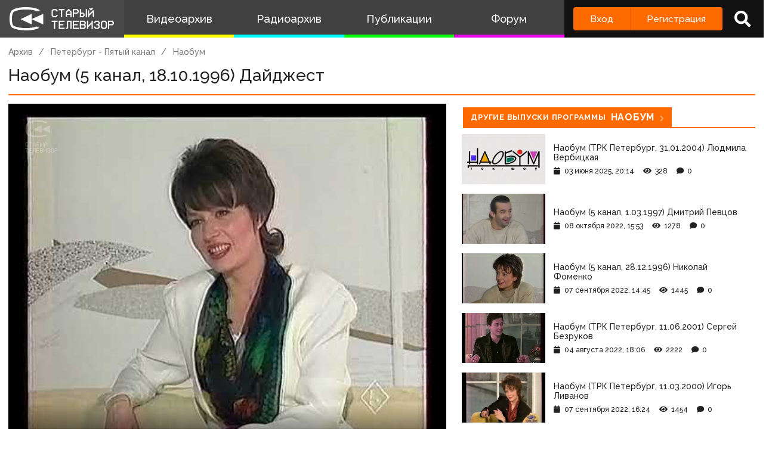

--- FILE ---
content_type: text/html; charset=utf-8
request_url: https://www.google.com/recaptcha/api2/anchor?ar=1&k=6LccwdUZAAAAANbvD4YOUIKQXR77BP8Zg5A-a9UT&co=aHR0cHM6Ly9zdGFyb2V0di5zdTo0NDM.&hl=en&v=N67nZn4AqZkNcbeMu4prBgzg&size=invisible&anchor-ms=20000&execute-ms=30000&cb=z9n47ykp8maf
body_size: 48727
content:
<!DOCTYPE HTML><html dir="ltr" lang="en"><head><meta http-equiv="Content-Type" content="text/html; charset=UTF-8">
<meta http-equiv="X-UA-Compatible" content="IE=edge">
<title>reCAPTCHA</title>
<style type="text/css">
/* cyrillic-ext */
@font-face {
  font-family: 'Roboto';
  font-style: normal;
  font-weight: 400;
  font-stretch: 100%;
  src: url(//fonts.gstatic.com/s/roboto/v48/KFO7CnqEu92Fr1ME7kSn66aGLdTylUAMa3GUBHMdazTgWw.woff2) format('woff2');
  unicode-range: U+0460-052F, U+1C80-1C8A, U+20B4, U+2DE0-2DFF, U+A640-A69F, U+FE2E-FE2F;
}
/* cyrillic */
@font-face {
  font-family: 'Roboto';
  font-style: normal;
  font-weight: 400;
  font-stretch: 100%;
  src: url(//fonts.gstatic.com/s/roboto/v48/KFO7CnqEu92Fr1ME7kSn66aGLdTylUAMa3iUBHMdazTgWw.woff2) format('woff2');
  unicode-range: U+0301, U+0400-045F, U+0490-0491, U+04B0-04B1, U+2116;
}
/* greek-ext */
@font-face {
  font-family: 'Roboto';
  font-style: normal;
  font-weight: 400;
  font-stretch: 100%;
  src: url(//fonts.gstatic.com/s/roboto/v48/KFO7CnqEu92Fr1ME7kSn66aGLdTylUAMa3CUBHMdazTgWw.woff2) format('woff2');
  unicode-range: U+1F00-1FFF;
}
/* greek */
@font-face {
  font-family: 'Roboto';
  font-style: normal;
  font-weight: 400;
  font-stretch: 100%;
  src: url(//fonts.gstatic.com/s/roboto/v48/KFO7CnqEu92Fr1ME7kSn66aGLdTylUAMa3-UBHMdazTgWw.woff2) format('woff2');
  unicode-range: U+0370-0377, U+037A-037F, U+0384-038A, U+038C, U+038E-03A1, U+03A3-03FF;
}
/* math */
@font-face {
  font-family: 'Roboto';
  font-style: normal;
  font-weight: 400;
  font-stretch: 100%;
  src: url(//fonts.gstatic.com/s/roboto/v48/KFO7CnqEu92Fr1ME7kSn66aGLdTylUAMawCUBHMdazTgWw.woff2) format('woff2');
  unicode-range: U+0302-0303, U+0305, U+0307-0308, U+0310, U+0312, U+0315, U+031A, U+0326-0327, U+032C, U+032F-0330, U+0332-0333, U+0338, U+033A, U+0346, U+034D, U+0391-03A1, U+03A3-03A9, U+03B1-03C9, U+03D1, U+03D5-03D6, U+03F0-03F1, U+03F4-03F5, U+2016-2017, U+2034-2038, U+203C, U+2040, U+2043, U+2047, U+2050, U+2057, U+205F, U+2070-2071, U+2074-208E, U+2090-209C, U+20D0-20DC, U+20E1, U+20E5-20EF, U+2100-2112, U+2114-2115, U+2117-2121, U+2123-214F, U+2190, U+2192, U+2194-21AE, U+21B0-21E5, U+21F1-21F2, U+21F4-2211, U+2213-2214, U+2216-22FF, U+2308-230B, U+2310, U+2319, U+231C-2321, U+2336-237A, U+237C, U+2395, U+239B-23B7, U+23D0, U+23DC-23E1, U+2474-2475, U+25AF, U+25B3, U+25B7, U+25BD, U+25C1, U+25CA, U+25CC, U+25FB, U+266D-266F, U+27C0-27FF, U+2900-2AFF, U+2B0E-2B11, U+2B30-2B4C, U+2BFE, U+3030, U+FF5B, U+FF5D, U+1D400-1D7FF, U+1EE00-1EEFF;
}
/* symbols */
@font-face {
  font-family: 'Roboto';
  font-style: normal;
  font-weight: 400;
  font-stretch: 100%;
  src: url(//fonts.gstatic.com/s/roboto/v48/KFO7CnqEu92Fr1ME7kSn66aGLdTylUAMaxKUBHMdazTgWw.woff2) format('woff2');
  unicode-range: U+0001-000C, U+000E-001F, U+007F-009F, U+20DD-20E0, U+20E2-20E4, U+2150-218F, U+2190, U+2192, U+2194-2199, U+21AF, U+21E6-21F0, U+21F3, U+2218-2219, U+2299, U+22C4-22C6, U+2300-243F, U+2440-244A, U+2460-24FF, U+25A0-27BF, U+2800-28FF, U+2921-2922, U+2981, U+29BF, U+29EB, U+2B00-2BFF, U+4DC0-4DFF, U+FFF9-FFFB, U+10140-1018E, U+10190-1019C, U+101A0, U+101D0-101FD, U+102E0-102FB, U+10E60-10E7E, U+1D2C0-1D2D3, U+1D2E0-1D37F, U+1F000-1F0FF, U+1F100-1F1AD, U+1F1E6-1F1FF, U+1F30D-1F30F, U+1F315, U+1F31C, U+1F31E, U+1F320-1F32C, U+1F336, U+1F378, U+1F37D, U+1F382, U+1F393-1F39F, U+1F3A7-1F3A8, U+1F3AC-1F3AF, U+1F3C2, U+1F3C4-1F3C6, U+1F3CA-1F3CE, U+1F3D4-1F3E0, U+1F3ED, U+1F3F1-1F3F3, U+1F3F5-1F3F7, U+1F408, U+1F415, U+1F41F, U+1F426, U+1F43F, U+1F441-1F442, U+1F444, U+1F446-1F449, U+1F44C-1F44E, U+1F453, U+1F46A, U+1F47D, U+1F4A3, U+1F4B0, U+1F4B3, U+1F4B9, U+1F4BB, U+1F4BF, U+1F4C8-1F4CB, U+1F4D6, U+1F4DA, U+1F4DF, U+1F4E3-1F4E6, U+1F4EA-1F4ED, U+1F4F7, U+1F4F9-1F4FB, U+1F4FD-1F4FE, U+1F503, U+1F507-1F50B, U+1F50D, U+1F512-1F513, U+1F53E-1F54A, U+1F54F-1F5FA, U+1F610, U+1F650-1F67F, U+1F687, U+1F68D, U+1F691, U+1F694, U+1F698, U+1F6AD, U+1F6B2, U+1F6B9-1F6BA, U+1F6BC, U+1F6C6-1F6CF, U+1F6D3-1F6D7, U+1F6E0-1F6EA, U+1F6F0-1F6F3, U+1F6F7-1F6FC, U+1F700-1F7FF, U+1F800-1F80B, U+1F810-1F847, U+1F850-1F859, U+1F860-1F887, U+1F890-1F8AD, U+1F8B0-1F8BB, U+1F8C0-1F8C1, U+1F900-1F90B, U+1F93B, U+1F946, U+1F984, U+1F996, U+1F9E9, U+1FA00-1FA6F, U+1FA70-1FA7C, U+1FA80-1FA89, U+1FA8F-1FAC6, U+1FACE-1FADC, U+1FADF-1FAE9, U+1FAF0-1FAF8, U+1FB00-1FBFF;
}
/* vietnamese */
@font-face {
  font-family: 'Roboto';
  font-style: normal;
  font-weight: 400;
  font-stretch: 100%;
  src: url(//fonts.gstatic.com/s/roboto/v48/KFO7CnqEu92Fr1ME7kSn66aGLdTylUAMa3OUBHMdazTgWw.woff2) format('woff2');
  unicode-range: U+0102-0103, U+0110-0111, U+0128-0129, U+0168-0169, U+01A0-01A1, U+01AF-01B0, U+0300-0301, U+0303-0304, U+0308-0309, U+0323, U+0329, U+1EA0-1EF9, U+20AB;
}
/* latin-ext */
@font-face {
  font-family: 'Roboto';
  font-style: normal;
  font-weight: 400;
  font-stretch: 100%;
  src: url(//fonts.gstatic.com/s/roboto/v48/KFO7CnqEu92Fr1ME7kSn66aGLdTylUAMa3KUBHMdazTgWw.woff2) format('woff2');
  unicode-range: U+0100-02BA, U+02BD-02C5, U+02C7-02CC, U+02CE-02D7, U+02DD-02FF, U+0304, U+0308, U+0329, U+1D00-1DBF, U+1E00-1E9F, U+1EF2-1EFF, U+2020, U+20A0-20AB, U+20AD-20C0, U+2113, U+2C60-2C7F, U+A720-A7FF;
}
/* latin */
@font-face {
  font-family: 'Roboto';
  font-style: normal;
  font-weight: 400;
  font-stretch: 100%;
  src: url(//fonts.gstatic.com/s/roboto/v48/KFO7CnqEu92Fr1ME7kSn66aGLdTylUAMa3yUBHMdazQ.woff2) format('woff2');
  unicode-range: U+0000-00FF, U+0131, U+0152-0153, U+02BB-02BC, U+02C6, U+02DA, U+02DC, U+0304, U+0308, U+0329, U+2000-206F, U+20AC, U+2122, U+2191, U+2193, U+2212, U+2215, U+FEFF, U+FFFD;
}
/* cyrillic-ext */
@font-face {
  font-family: 'Roboto';
  font-style: normal;
  font-weight: 500;
  font-stretch: 100%;
  src: url(//fonts.gstatic.com/s/roboto/v48/KFO7CnqEu92Fr1ME7kSn66aGLdTylUAMa3GUBHMdazTgWw.woff2) format('woff2');
  unicode-range: U+0460-052F, U+1C80-1C8A, U+20B4, U+2DE0-2DFF, U+A640-A69F, U+FE2E-FE2F;
}
/* cyrillic */
@font-face {
  font-family: 'Roboto';
  font-style: normal;
  font-weight: 500;
  font-stretch: 100%;
  src: url(//fonts.gstatic.com/s/roboto/v48/KFO7CnqEu92Fr1ME7kSn66aGLdTylUAMa3iUBHMdazTgWw.woff2) format('woff2');
  unicode-range: U+0301, U+0400-045F, U+0490-0491, U+04B0-04B1, U+2116;
}
/* greek-ext */
@font-face {
  font-family: 'Roboto';
  font-style: normal;
  font-weight: 500;
  font-stretch: 100%;
  src: url(//fonts.gstatic.com/s/roboto/v48/KFO7CnqEu92Fr1ME7kSn66aGLdTylUAMa3CUBHMdazTgWw.woff2) format('woff2');
  unicode-range: U+1F00-1FFF;
}
/* greek */
@font-face {
  font-family: 'Roboto';
  font-style: normal;
  font-weight: 500;
  font-stretch: 100%;
  src: url(//fonts.gstatic.com/s/roboto/v48/KFO7CnqEu92Fr1ME7kSn66aGLdTylUAMa3-UBHMdazTgWw.woff2) format('woff2');
  unicode-range: U+0370-0377, U+037A-037F, U+0384-038A, U+038C, U+038E-03A1, U+03A3-03FF;
}
/* math */
@font-face {
  font-family: 'Roboto';
  font-style: normal;
  font-weight: 500;
  font-stretch: 100%;
  src: url(//fonts.gstatic.com/s/roboto/v48/KFO7CnqEu92Fr1ME7kSn66aGLdTylUAMawCUBHMdazTgWw.woff2) format('woff2');
  unicode-range: U+0302-0303, U+0305, U+0307-0308, U+0310, U+0312, U+0315, U+031A, U+0326-0327, U+032C, U+032F-0330, U+0332-0333, U+0338, U+033A, U+0346, U+034D, U+0391-03A1, U+03A3-03A9, U+03B1-03C9, U+03D1, U+03D5-03D6, U+03F0-03F1, U+03F4-03F5, U+2016-2017, U+2034-2038, U+203C, U+2040, U+2043, U+2047, U+2050, U+2057, U+205F, U+2070-2071, U+2074-208E, U+2090-209C, U+20D0-20DC, U+20E1, U+20E5-20EF, U+2100-2112, U+2114-2115, U+2117-2121, U+2123-214F, U+2190, U+2192, U+2194-21AE, U+21B0-21E5, U+21F1-21F2, U+21F4-2211, U+2213-2214, U+2216-22FF, U+2308-230B, U+2310, U+2319, U+231C-2321, U+2336-237A, U+237C, U+2395, U+239B-23B7, U+23D0, U+23DC-23E1, U+2474-2475, U+25AF, U+25B3, U+25B7, U+25BD, U+25C1, U+25CA, U+25CC, U+25FB, U+266D-266F, U+27C0-27FF, U+2900-2AFF, U+2B0E-2B11, U+2B30-2B4C, U+2BFE, U+3030, U+FF5B, U+FF5D, U+1D400-1D7FF, U+1EE00-1EEFF;
}
/* symbols */
@font-face {
  font-family: 'Roboto';
  font-style: normal;
  font-weight: 500;
  font-stretch: 100%;
  src: url(//fonts.gstatic.com/s/roboto/v48/KFO7CnqEu92Fr1ME7kSn66aGLdTylUAMaxKUBHMdazTgWw.woff2) format('woff2');
  unicode-range: U+0001-000C, U+000E-001F, U+007F-009F, U+20DD-20E0, U+20E2-20E4, U+2150-218F, U+2190, U+2192, U+2194-2199, U+21AF, U+21E6-21F0, U+21F3, U+2218-2219, U+2299, U+22C4-22C6, U+2300-243F, U+2440-244A, U+2460-24FF, U+25A0-27BF, U+2800-28FF, U+2921-2922, U+2981, U+29BF, U+29EB, U+2B00-2BFF, U+4DC0-4DFF, U+FFF9-FFFB, U+10140-1018E, U+10190-1019C, U+101A0, U+101D0-101FD, U+102E0-102FB, U+10E60-10E7E, U+1D2C0-1D2D3, U+1D2E0-1D37F, U+1F000-1F0FF, U+1F100-1F1AD, U+1F1E6-1F1FF, U+1F30D-1F30F, U+1F315, U+1F31C, U+1F31E, U+1F320-1F32C, U+1F336, U+1F378, U+1F37D, U+1F382, U+1F393-1F39F, U+1F3A7-1F3A8, U+1F3AC-1F3AF, U+1F3C2, U+1F3C4-1F3C6, U+1F3CA-1F3CE, U+1F3D4-1F3E0, U+1F3ED, U+1F3F1-1F3F3, U+1F3F5-1F3F7, U+1F408, U+1F415, U+1F41F, U+1F426, U+1F43F, U+1F441-1F442, U+1F444, U+1F446-1F449, U+1F44C-1F44E, U+1F453, U+1F46A, U+1F47D, U+1F4A3, U+1F4B0, U+1F4B3, U+1F4B9, U+1F4BB, U+1F4BF, U+1F4C8-1F4CB, U+1F4D6, U+1F4DA, U+1F4DF, U+1F4E3-1F4E6, U+1F4EA-1F4ED, U+1F4F7, U+1F4F9-1F4FB, U+1F4FD-1F4FE, U+1F503, U+1F507-1F50B, U+1F50D, U+1F512-1F513, U+1F53E-1F54A, U+1F54F-1F5FA, U+1F610, U+1F650-1F67F, U+1F687, U+1F68D, U+1F691, U+1F694, U+1F698, U+1F6AD, U+1F6B2, U+1F6B9-1F6BA, U+1F6BC, U+1F6C6-1F6CF, U+1F6D3-1F6D7, U+1F6E0-1F6EA, U+1F6F0-1F6F3, U+1F6F7-1F6FC, U+1F700-1F7FF, U+1F800-1F80B, U+1F810-1F847, U+1F850-1F859, U+1F860-1F887, U+1F890-1F8AD, U+1F8B0-1F8BB, U+1F8C0-1F8C1, U+1F900-1F90B, U+1F93B, U+1F946, U+1F984, U+1F996, U+1F9E9, U+1FA00-1FA6F, U+1FA70-1FA7C, U+1FA80-1FA89, U+1FA8F-1FAC6, U+1FACE-1FADC, U+1FADF-1FAE9, U+1FAF0-1FAF8, U+1FB00-1FBFF;
}
/* vietnamese */
@font-face {
  font-family: 'Roboto';
  font-style: normal;
  font-weight: 500;
  font-stretch: 100%;
  src: url(//fonts.gstatic.com/s/roboto/v48/KFO7CnqEu92Fr1ME7kSn66aGLdTylUAMa3OUBHMdazTgWw.woff2) format('woff2');
  unicode-range: U+0102-0103, U+0110-0111, U+0128-0129, U+0168-0169, U+01A0-01A1, U+01AF-01B0, U+0300-0301, U+0303-0304, U+0308-0309, U+0323, U+0329, U+1EA0-1EF9, U+20AB;
}
/* latin-ext */
@font-face {
  font-family: 'Roboto';
  font-style: normal;
  font-weight: 500;
  font-stretch: 100%;
  src: url(//fonts.gstatic.com/s/roboto/v48/KFO7CnqEu92Fr1ME7kSn66aGLdTylUAMa3KUBHMdazTgWw.woff2) format('woff2');
  unicode-range: U+0100-02BA, U+02BD-02C5, U+02C7-02CC, U+02CE-02D7, U+02DD-02FF, U+0304, U+0308, U+0329, U+1D00-1DBF, U+1E00-1E9F, U+1EF2-1EFF, U+2020, U+20A0-20AB, U+20AD-20C0, U+2113, U+2C60-2C7F, U+A720-A7FF;
}
/* latin */
@font-face {
  font-family: 'Roboto';
  font-style: normal;
  font-weight: 500;
  font-stretch: 100%;
  src: url(//fonts.gstatic.com/s/roboto/v48/KFO7CnqEu92Fr1ME7kSn66aGLdTylUAMa3yUBHMdazQ.woff2) format('woff2');
  unicode-range: U+0000-00FF, U+0131, U+0152-0153, U+02BB-02BC, U+02C6, U+02DA, U+02DC, U+0304, U+0308, U+0329, U+2000-206F, U+20AC, U+2122, U+2191, U+2193, U+2212, U+2215, U+FEFF, U+FFFD;
}
/* cyrillic-ext */
@font-face {
  font-family: 'Roboto';
  font-style: normal;
  font-weight: 900;
  font-stretch: 100%;
  src: url(//fonts.gstatic.com/s/roboto/v48/KFO7CnqEu92Fr1ME7kSn66aGLdTylUAMa3GUBHMdazTgWw.woff2) format('woff2');
  unicode-range: U+0460-052F, U+1C80-1C8A, U+20B4, U+2DE0-2DFF, U+A640-A69F, U+FE2E-FE2F;
}
/* cyrillic */
@font-face {
  font-family: 'Roboto';
  font-style: normal;
  font-weight: 900;
  font-stretch: 100%;
  src: url(//fonts.gstatic.com/s/roboto/v48/KFO7CnqEu92Fr1ME7kSn66aGLdTylUAMa3iUBHMdazTgWw.woff2) format('woff2');
  unicode-range: U+0301, U+0400-045F, U+0490-0491, U+04B0-04B1, U+2116;
}
/* greek-ext */
@font-face {
  font-family: 'Roboto';
  font-style: normal;
  font-weight: 900;
  font-stretch: 100%;
  src: url(//fonts.gstatic.com/s/roboto/v48/KFO7CnqEu92Fr1ME7kSn66aGLdTylUAMa3CUBHMdazTgWw.woff2) format('woff2');
  unicode-range: U+1F00-1FFF;
}
/* greek */
@font-face {
  font-family: 'Roboto';
  font-style: normal;
  font-weight: 900;
  font-stretch: 100%;
  src: url(//fonts.gstatic.com/s/roboto/v48/KFO7CnqEu92Fr1ME7kSn66aGLdTylUAMa3-UBHMdazTgWw.woff2) format('woff2');
  unicode-range: U+0370-0377, U+037A-037F, U+0384-038A, U+038C, U+038E-03A1, U+03A3-03FF;
}
/* math */
@font-face {
  font-family: 'Roboto';
  font-style: normal;
  font-weight: 900;
  font-stretch: 100%;
  src: url(//fonts.gstatic.com/s/roboto/v48/KFO7CnqEu92Fr1ME7kSn66aGLdTylUAMawCUBHMdazTgWw.woff2) format('woff2');
  unicode-range: U+0302-0303, U+0305, U+0307-0308, U+0310, U+0312, U+0315, U+031A, U+0326-0327, U+032C, U+032F-0330, U+0332-0333, U+0338, U+033A, U+0346, U+034D, U+0391-03A1, U+03A3-03A9, U+03B1-03C9, U+03D1, U+03D5-03D6, U+03F0-03F1, U+03F4-03F5, U+2016-2017, U+2034-2038, U+203C, U+2040, U+2043, U+2047, U+2050, U+2057, U+205F, U+2070-2071, U+2074-208E, U+2090-209C, U+20D0-20DC, U+20E1, U+20E5-20EF, U+2100-2112, U+2114-2115, U+2117-2121, U+2123-214F, U+2190, U+2192, U+2194-21AE, U+21B0-21E5, U+21F1-21F2, U+21F4-2211, U+2213-2214, U+2216-22FF, U+2308-230B, U+2310, U+2319, U+231C-2321, U+2336-237A, U+237C, U+2395, U+239B-23B7, U+23D0, U+23DC-23E1, U+2474-2475, U+25AF, U+25B3, U+25B7, U+25BD, U+25C1, U+25CA, U+25CC, U+25FB, U+266D-266F, U+27C0-27FF, U+2900-2AFF, U+2B0E-2B11, U+2B30-2B4C, U+2BFE, U+3030, U+FF5B, U+FF5D, U+1D400-1D7FF, U+1EE00-1EEFF;
}
/* symbols */
@font-face {
  font-family: 'Roboto';
  font-style: normal;
  font-weight: 900;
  font-stretch: 100%;
  src: url(//fonts.gstatic.com/s/roboto/v48/KFO7CnqEu92Fr1ME7kSn66aGLdTylUAMaxKUBHMdazTgWw.woff2) format('woff2');
  unicode-range: U+0001-000C, U+000E-001F, U+007F-009F, U+20DD-20E0, U+20E2-20E4, U+2150-218F, U+2190, U+2192, U+2194-2199, U+21AF, U+21E6-21F0, U+21F3, U+2218-2219, U+2299, U+22C4-22C6, U+2300-243F, U+2440-244A, U+2460-24FF, U+25A0-27BF, U+2800-28FF, U+2921-2922, U+2981, U+29BF, U+29EB, U+2B00-2BFF, U+4DC0-4DFF, U+FFF9-FFFB, U+10140-1018E, U+10190-1019C, U+101A0, U+101D0-101FD, U+102E0-102FB, U+10E60-10E7E, U+1D2C0-1D2D3, U+1D2E0-1D37F, U+1F000-1F0FF, U+1F100-1F1AD, U+1F1E6-1F1FF, U+1F30D-1F30F, U+1F315, U+1F31C, U+1F31E, U+1F320-1F32C, U+1F336, U+1F378, U+1F37D, U+1F382, U+1F393-1F39F, U+1F3A7-1F3A8, U+1F3AC-1F3AF, U+1F3C2, U+1F3C4-1F3C6, U+1F3CA-1F3CE, U+1F3D4-1F3E0, U+1F3ED, U+1F3F1-1F3F3, U+1F3F5-1F3F7, U+1F408, U+1F415, U+1F41F, U+1F426, U+1F43F, U+1F441-1F442, U+1F444, U+1F446-1F449, U+1F44C-1F44E, U+1F453, U+1F46A, U+1F47D, U+1F4A3, U+1F4B0, U+1F4B3, U+1F4B9, U+1F4BB, U+1F4BF, U+1F4C8-1F4CB, U+1F4D6, U+1F4DA, U+1F4DF, U+1F4E3-1F4E6, U+1F4EA-1F4ED, U+1F4F7, U+1F4F9-1F4FB, U+1F4FD-1F4FE, U+1F503, U+1F507-1F50B, U+1F50D, U+1F512-1F513, U+1F53E-1F54A, U+1F54F-1F5FA, U+1F610, U+1F650-1F67F, U+1F687, U+1F68D, U+1F691, U+1F694, U+1F698, U+1F6AD, U+1F6B2, U+1F6B9-1F6BA, U+1F6BC, U+1F6C6-1F6CF, U+1F6D3-1F6D7, U+1F6E0-1F6EA, U+1F6F0-1F6F3, U+1F6F7-1F6FC, U+1F700-1F7FF, U+1F800-1F80B, U+1F810-1F847, U+1F850-1F859, U+1F860-1F887, U+1F890-1F8AD, U+1F8B0-1F8BB, U+1F8C0-1F8C1, U+1F900-1F90B, U+1F93B, U+1F946, U+1F984, U+1F996, U+1F9E9, U+1FA00-1FA6F, U+1FA70-1FA7C, U+1FA80-1FA89, U+1FA8F-1FAC6, U+1FACE-1FADC, U+1FADF-1FAE9, U+1FAF0-1FAF8, U+1FB00-1FBFF;
}
/* vietnamese */
@font-face {
  font-family: 'Roboto';
  font-style: normal;
  font-weight: 900;
  font-stretch: 100%;
  src: url(//fonts.gstatic.com/s/roboto/v48/KFO7CnqEu92Fr1ME7kSn66aGLdTylUAMa3OUBHMdazTgWw.woff2) format('woff2');
  unicode-range: U+0102-0103, U+0110-0111, U+0128-0129, U+0168-0169, U+01A0-01A1, U+01AF-01B0, U+0300-0301, U+0303-0304, U+0308-0309, U+0323, U+0329, U+1EA0-1EF9, U+20AB;
}
/* latin-ext */
@font-face {
  font-family: 'Roboto';
  font-style: normal;
  font-weight: 900;
  font-stretch: 100%;
  src: url(//fonts.gstatic.com/s/roboto/v48/KFO7CnqEu92Fr1ME7kSn66aGLdTylUAMa3KUBHMdazTgWw.woff2) format('woff2');
  unicode-range: U+0100-02BA, U+02BD-02C5, U+02C7-02CC, U+02CE-02D7, U+02DD-02FF, U+0304, U+0308, U+0329, U+1D00-1DBF, U+1E00-1E9F, U+1EF2-1EFF, U+2020, U+20A0-20AB, U+20AD-20C0, U+2113, U+2C60-2C7F, U+A720-A7FF;
}
/* latin */
@font-face {
  font-family: 'Roboto';
  font-style: normal;
  font-weight: 900;
  font-stretch: 100%;
  src: url(//fonts.gstatic.com/s/roboto/v48/KFO7CnqEu92Fr1ME7kSn66aGLdTylUAMa3yUBHMdazQ.woff2) format('woff2');
  unicode-range: U+0000-00FF, U+0131, U+0152-0153, U+02BB-02BC, U+02C6, U+02DA, U+02DC, U+0304, U+0308, U+0329, U+2000-206F, U+20AC, U+2122, U+2191, U+2193, U+2212, U+2215, U+FEFF, U+FFFD;
}

</style>
<link rel="stylesheet" type="text/css" href="https://www.gstatic.com/recaptcha/releases/N67nZn4AqZkNcbeMu4prBgzg/styles__ltr.css">
<script nonce="v-EG-WuJQGh3NZenml192w" type="text/javascript">window['__recaptcha_api'] = 'https://www.google.com/recaptcha/api2/';</script>
<script type="text/javascript" src="https://www.gstatic.com/recaptcha/releases/N67nZn4AqZkNcbeMu4prBgzg/recaptcha__en.js" nonce="v-EG-WuJQGh3NZenml192w">
      
    </script></head>
<body><div id="rc-anchor-alert" class="rc-anchor-alert"></div>
<input type="hidden" id="recaptcha-token" value="[base64]">
<script type="text/javascript" nonce="v-EG-WuJQGh3NZenml192w">
      recaptcha.anchor.Main.init("[\x22ainput\x22,[\x22bgdata\x22,\x22\x22,\[base64]/[base64]/[base64]/[base64]/[base64]/[base64]/KGcoTywyNTMsTy5PKSxVRyhPLEMpKTpnKE8sMjUzLEMpLE8pKSxsKSksTykpfSxieT1mdW5jdGlvbihDLE8sdSxsKXtmb3IobD0odT1SKEMpLDApO08+MDtPLS0pbD1sPDw4fFooQyk7ZyhDLHUsbCl9LFVHPWZ1bmN0aW9uKEMsTyl7Qy5pLmxlbmd0aD4xMDQ/[base64]/[base64]/[base64]/[base64]/[base64]/[base64]/[base64]\\u003d\x22,\[base64]\x22,\[base64]/[base64]/Cq8OBFHwOw580UwRkQsKuworCqFRzDcOow6jCvMK9wo/DpgXCh8Olw4HDhMO2bcOywpXDgMOXKsKOwr7Dr8Ojw5A5R8Oxwrwnw5TCkDxkwqAcw4sZwqQhSAHCiSNbw4kqcMOPUMO7Y8KFw4tkDcKMbcKRw5rCg8ONb8Kdw6XCvSopfhzCgmnDiz/CnsKFwpFowrk2wpEYA8KpwqJpw6JTHXXCscOgwrPCnsOawofDm8OnwoHDmWTCssKrw5Vcw5Qkw67DmGzClynCgBwkdcO2w4Zpw7DDminDmXLCkQ0rNUzDslTDs3Qvw7kaVXjCnMOrw7/DkMO/wqVjOsOKNcOkHMO3Q8Kzwqw4w4A9BcO/w5oLwonDsGIcG8OpQsOoPcKBEhPCo8KiKRHClsKTwp7CoVDCtG0gZ8O+worClQImbAx9wozCq8Ocwo02w5USwpPCjiA4w6/DjcOowqYxIGnDhsKII1N9GUTDu8KRw7oow7N5G8KgS2jCpkwmQ8KCw7zDj0dwPl0Ew5fCvg12wrg8wpjCkUjDikVrH8K6SlbCicKBwqk/WyHDpjfClhpUwrHDmMKUacOHw495w7rCisKiCWogFMONw7bCusKDRcOLZx/Dh1U1XsK6w5/Cng1rw64iwrE6R0PDtsOiRB3DnGRiecOjw5IeZnLCtUnDiMKIw4nDlh3CvcKGw5pGwoLDlhZhIkgJNW1Ew4Mzw5DClADCmz/Dp1Bow4liNmIxAQbDlcO+JsOsw64zHxhaWT/[base64]/DrjHCssKLw5QbL8O3HcKgw77DpsK5YmAhw7LDl8OQJE4MV8KHXSXDmAo8w6/Di2d0WsOuwqN/OTLDplRJw6rDj8Kbwog8w6x8wpjDi8OIwpZUJWDCnidNwoNBw4/[base64]/HsK5w4/DnjzDtcKlwpLCiMOEXcKhw5PCocOBw67Dr0kTHcKvaMOHDhkyTcOjWizDjD3DhcKPe8KsRsK/wp7CscKiPgjCrsKgw7TCuzpfw7/ClXU/UsO4YSVnwrHDmhDDmcKKw57CucOow4oCLMOjwpPCs8KyRMO+w79jwrXDicKXwoXDgMKfHgYwwptufCnDp17CsVbDlj/DtmLDjMOeXT0mw7vCqS/Drl0sNDvCq8O7CcOFwpLCt8K1EMOTw6rDgcOpwogQaUFjF0EYUlwpwoLCicKHw6/DlEZxBwoqw5PCgTw0C8OQXER5G8OHJkkUSS7CgcK9w7YBKn7Du2bDgmbCicOTX8O2w4YUZcKaw57DuXvCgEHCuCDDucKZD0VgwqxmwoTCsnrDkxM9w7d3dwIDc8K8PsOKw73CncOdUXDDvMKUUcOwwrQGb8KJw5IXw5XDuDE4b8KmUyRGZMOSwoNJw4LCqB/CvWorEXzDmcKVwo0kwqjCoGLCp8KBwpZ2w5h2DCLCiCJGwrTCgsKsOMKXw4hqw6N6fMOUWX4Gw5vCtTjDkcOhwpglbEoDaGXCkVzCjAA6wp/Dqx/[base64]/CiSXCmS14w53ChMKMPMKQalVhwo1Dw77CgBkwNT1ZKHdgwp7CmcOTPsOUwrbDjsOfaid6KxtoSyDCpDbCn8OmWXfClMOhKsKDY8Ocw60rw5E/worCoWdiFMOHwrZ0UcOew5DChMOJHMOhGzjCmMKmNSbCocOnBsOyw67DjkvCgMOawoXClEPCoQjDtFHDo2oLw7AOwoVnacOhwpALdDZ8wpvDsCTDhsOxRcKdQ23DqcKlw5/CgEs7wqQnZcO7w5Mdw7xXc8KxYMO5w4hIIHVZPsOhw4MYRMKmwobDv8OvVsK8FcOWwrzCi2g2EQcUwpVfeAXChQzCoTAIwqjDs2psVMOlw7LDgMOxwpFZw5rCmGBbVsKtDcKYw6Zow6HDvMOQwrzDosOlwr3CucKUMTfCkD9pZ8KSGFFYXsOQPMK4wp/DhMOwTzHCnVjDpijCpDliwo1yw7ETFcOJwrHCsV0HOFQ6w4AmYhdAwpfCpR9ow7IEw4FcwpBPKcO8TVk3w4/[base64]/w5UQZBkIwpXCuEvCpQbDmcKTRCPDj0VywroEHcOqwrIfw70bRsK5N8K4El0EJD0Nw4E6w53Dtx/DgAM0w6TCmcOpdgA6ZcOjwpHCp2AIw4AzVcOtw7fCuMKXwofCsUTDkExLZWI5WcKKMsKjYcOOK8Kbwq54w6VYw7kIUcKfw41SeMO1d3ZJTsOxwok2w5vCmhIDXCBPw7xqwrbCsjxXwp/DuMKEUywHIsK1EU3CjS/Ci8KUcMOCNk/DtkHCusKSGsKRwoFRwojCjsKjKWjCn8O2VURRwr4vHR7DrQvDkTbDmHfCiUVTw6g4w6lcw7Fjw4xhwoPCt8O+cMOjT8Kmw5rDmsOUwqR7OcO6Tz3DisKxw5jClcOUwqcoKDXDnFDCkcK8LDsRwpjDnsKXEhvDjH/DqS1rw43Cj8OwajhiTwURwoknw6rCiBgEw7Z+TsOIwpAkw61Mw5DCr1ERwrtewofCmUFxOcO+AsOPLk7Ds05hUsOvwoFxwr/CrhdZw4NMwoJqBcOqw49gw5TDpMOBwpllR2zClA/CscOAaUzCq8OMHV3CicKgwrsAdGkjPFh/w546XsKgHEx3Fng5O8OAKMK0w4wAbj7CnWUYw4h9wolfw6vCrGTCk8OkdH4/CsKaKHhIJ2bDv1VxAcKUw7YJRcKyRXHCpQkOFQnDk8Obw4zCnsKSw47DozLDlsKNJH7ClcOIw4jDjMKVw4N3Lloew6ZAIMKewptgw6k1L8KhLivDucOhw5HDjsORwqrDnBMgw7kjOcOBw4rDoC/Di8OKLMOtw6dtw4IjwpJ7wo0CYHrDv2A9w6sVTcO/w4ZFHMK+VMOELG5kw5/DrhXCsFLCnArDlGLCi2fDn18pcH/Cq33DlWVdY8OdwoI1wqh5w5gxwo0Qw7pjecOzEx/[base64]/[base64]/wrQqw5UBJxNuw6RjwrHCpMKAJEBmNW/[base64]/w7HCnMOsChgFIcOULSHDnm3DogdgwqbCn8KMwrDDqBzDtcK5KyHDo8KEwoHCrMOJMy7CoATDgEsEwqbDh8OhDcKJW8K1w4ZRwojDoMOAwqEIwqDCiMKAw7jChw3DvEoLZMOawqsrC1rCpcK6w4/CoMOKwqLCmHHCqsO5w7rCoBLDucKYw43CvcO5w4N7CxtlAMOpwpgXwr5UIMOyBR86f8KCHWTDs8KLM8OLw6rChCHCjjdTakl/[base64]/DtcKELEUtS8K2bS5cwobCh8O/e2BVw4B1E3knw4U9WArDnMKNw6IuK8KZwoXClsOCFFXChcOqw4HCsQzDrsOHwocewo8TIlXDjMK7OsOjWjXCqMKJAmPCjMONwol5SBA1w6smDXh0c8K7wqp8woHDr8Ohw7trDjrCpmEmwqh8w40Ew6Fcw64bw6/CjMO0w4Imf8KQUQ7DrMKqwoZEwpjDnzbDrMO4w7koG1RPw6vDtcKNw54bTioNw6/DiyPDo8ODcMKewrnCtgJfw5R7w74Yw7jCucK4w7sBNA/DoCPDjiDCm8KTT8K5wr0Xw67Dg8OUN1vCpG3CnGXCol/Cv8OBBsOidMKkblHDvsO9w5TCh8OTcMK5w7vDucOscMKSHsKmecOpw4tXF8OqQcOvwqrCqcOCw6Q/wqtLwrgjw5wEwq3DgMKsw77CsMK/eA0uNANvcmIvwpocwrjDlcKww63CumbCs8OqUTcnwotAL0gHw7NRT2vCpjLCqQI1wpF/w65Uwpdtw6U0wqDDkjprcMO2w6jCoHo8wrDCs0rDu8KrU8KCwo3DgsKdwqPDusO/w4/[base64]/[base64]/CpCjDksOuKkTCgkE/DMKcKcKdPFHCuB/CtWfDmWhzcMK5wpHDtRpsFGUXekd7UEEzw405ICPDnwLDn8Kfwq7CgkwdMEfDozJ/OVfDjcK4w64ZdMOSTnYFw6FCSmsiw57CkMOLwr/[base64]/[base64]/Ds2wMQcKqN8KDUEHCk0TDrAfDp0ROTlHCsDU6w5XDj0bCilk3ZMK6w4XDn8OLw4HCojQhIMOLFh43w4Vow5HDnynCmsKvw7c1w7LCjcOJUsO9U8KMFMKnbsOMw4gWX8OtBGkiVMOIw6zCvsORwpDCjcKww5/CjMO0CWdFf3/DkMOySl1vTUEJHxh0w67CgMKzQDLCjcOJFnnCukQXwrZBw5rDtsKLw71VWsORwpcpAT/DjMKOwpRvGTjDkFpww7rClcO7wrfCuS/DjFrDgMKFwrIRw5InRDprw6vDuivCssKwwoBuw4nCuMOqbMO2wq5Ww7luw6fDqHnDtsOjDlbDtMKPw5LDmcOEcsKow4dMw6kiY2dgFj9UQHjCkEwgwoY4w7jDpsKew63DlcOvBsOowr0sa8K/XcKgw5nCv2QPPwnCo2PDvnTDksKgwovDm8Okwo0gw4cMZALDsQ7CuHfCmRPDv8Oyw4hzDsKwwqVLT8K0HcK2KsOcw4HCvMKYw51/woRRw5TDqxMow4YHwrjDjyFQXcO3QsO9w6HDlsOJQCVkwq/[base64]/DuhHCjUNxworDhkPDqyvDj8K4KG/[base64]/Dkw7Cs3wSwqzDk28Pw4/Dk3vCk8OGwqQ4XCcGNsKND3zDv8KUwqg9dw3Cpm8lw4LDksO/asO9IArDngwQw6IwwqMIF8OJD8O8w57ClMOOwrt8JiBeLFHDjAfDgxjDq8O4w5AgT8K5w5rCr3c2HkbDvlnCm8Kfw53DumM/[base64]/bMOZMV/Ds8KqDsK8E0fCgcKLwodVwrkFOMKBwqrCiBIqw73Dr8OScR3CqQEfw6xNw7HDnsOUw5kywqHCk1ASw4Ngw4cTT3nChsO/DcOjOcO0LsKCc8KwKD1ObgxyVHXCuMOEw77CtDl+wqNuwq3DnsO0cMKZwq/ChSgSw6RUCWTDjCLDgiQEw7IhKyXDrCtLwrhJw6RwOsKgZjp0w4MqIsOcMls7w5xvw67CnmA/w5Jxw75Fw6nDjT1SJQxAYMKvRsKkMcKzRUcmccOEwqrCmMOTw5hnFcKYesK5w43DqsKuDMOmw43DjVlaGMKUcUA3VsKXwqUpOEjDv8O3wrl8FTMTwpVNMsKDwrYSOMOvwqPCriEkPVcNwpMLwpIQNVA/QcOuX8KdPwvDm8OlwqfClmxdKMK+UHo0wpnDl8KwMMKqQcKKwp5pwqPCtxEYwpg4d2XDrEoow74DFkzCiMO5VBB/W1vDsMOQaQHCgH/DgUF0exAPw7nDm3DDgGwNwpzDmxETwoglwrwoKMOFw7BEVGfDicKNw61+KhwZdsOtw7HDmkoJPBfDvzzCisOswopbw7/[base64]/Dt8KDNUTCvMO2w7TCgDN7wrV3wpTDjynCvMOTOMKbwpfCgMKawprCjCbDvcOHwqc1Kg7DkcKGw4PDjQpXw45jPhjClWNyN8OFw67DiQB5w6xoeknDl8KgLmRibCcNw7nCm8KyaGbDmnJfwr8Nw6rCs8OAQsKQHsKFw6FJwrRROcKjwr/[base64]/Ctzl+w403w4ZFY2bCucOvwrrDscOQUMOeLiDCksOMQj0Ow4UMbjDDig3CsXIOHsOGUEfDoH7CncKSwp/CtsKediwfwqzDrsK4wrgqwr0Rw6fDgEvCmsO5w7A6w65Nw5c3wpN4G8OsSG/DuMOjw7DDlcOLNMKfw5DDmWlIXMOObG3Dh1BoRcKpfMO8w550bWpJwq8GwoLCt8OKRnzDlMK+b8OlJMOow4vChWhfasKzwqhGDXTDrhfCmjbCo8KLwrgJIUrDo8O9wrTDsAVnRMOww4/Di8KVemXDq8OfwpA6CzFkw6oPw6PDpcOhMsOuw7zCh8Kxw5EywrZEwrcow6/DnMKkacOGMXjDkcOwGRYvPS3CtiZVMDzDscKfFcOxwpwIw7lNw75Lw5fCk8K/wqhLw7HChsKYwo9WwrTDu8KFwrYoO8OJMMOkd8OVMUl3F0XCqcOtMsKaw6zDocKsw4jDs0ocwrbCn3c6DVnCuFfDmwjCoMOifDLCjsKNMSE+w7zCtsKGw4JtTsKow5wzw6Igwr8pGwhfd8KwwphQwoPDgH/Dk8KXJSzChS7DncKxwrVnRmhFHwrDoMOzKMKfQcK4UMOfw5IYwqXCs8OxIsOJwodJMMOVBFzDoxViwp7CmMOxw4kXw5jCi8Krwpc6JsKlXcK2TsKJV8O0CCDDsilrw5tMwoPDpCFDwrfCn8OjwoLDphszTcO4w4RFdUctw4xYw6JLPMKcasKGw4/[base64]/Dp8OqHMOXLGlPwqjCq8OaGsKjwrgVP8K1G0LCjsOew7XCiW/[base64]/[base64]/[base64]/Cs13DnsOXE8O5ST7CgDTCpjnCqsK+OXTDkSAtw54mERlcC8OxwrhvWMKVwqLCjk/CilvDi8KHw4bCoitfw53DjThZDsKCwpDDrC7Dnisuwp/DjAI9wrLDgsKKWcO0McKyw4XCo3ZBWxLCu3ZjwrJGRSPCok0gwrXCq8O/eWEKw51dwrR5w7wkw5EJNcOMcMKUwqtmwoFVR1DDslYMBcObwoHCnjNYwpgVwq3DsMO/HsKpM8KkHgYiwpohwqjCrcOzcMOJPFAoP8OGMWbDum/DkjzDsMOqUMKHw6EjMcKLw5nCkWJDwr3CuMO1NcKmw4/DolbDulpnw70Uw5gvw6B9wok5wqJDYsKeFcKYw6fDn8K6E8O0GBfDviUNAsOzwoPDuMOSw65MbMKdOsKGwrbDrcOlV0Rcw7bCuQbDnMODAMOEwpHCuTjCmh1MT8OIPSNfPcOrw6NjwqAawqrCkcOWKHhTw47DmyHDmMKtLSE4w53DrQzClcO+wq/[base64]/DrX1TwovChsOaVTkgFQnDkcKVMEtYaMK7Ih3CjMKeFSYMwrhlwpnCmcOZamnCvDbDp8KwwoHCrsKaJzDCr1vCtmHCssKpRXTCiSghGUvCrxA4wpTCu8OrfjvDnRAew6vCt8Ofw6XCt8KRRVITWicQWsKKw7l1ZMKpOWsiw6Qhw6/DlhDDtMOwwqpZY3wdwptmw4pZw5/[base64]/CnXsyw5Y6X8K/VcOpYmrDlXlxw7B4LVXDqiDCo8O2wqzCjmoqRyDDvmtFOsOdw61AOWI7ck1uFVNZNS/Cn3PCiMKtAALDjw/DmRXCoxzDizTDgyDCpxXDk8O2KMKcGE/Dr8OHQ1MFOxpecT7Cmn86dDZMdcKgw5vDpcKLSMKQf8OTFsKlJD0ndFlDw6bCocOvFkRsw7/DvXvChMK9woDCsl7Do3ETw6IawoRhF8Oyw4XDmScBwrLDslzCncKOGMOmw5sbNsKKDi54MsK6w6hIw6XDgB3DssKfw4fDg8K3woAbw4vCvFLDqcK2FcKyw4zCg8O6wrHCgE3Ckn9JchLCtwoPw6AJw6/CvArDkMK4wojDhzoFa8Kgw5TDi8KxLcO5wqIRwo/DtcONwq/[base64]/CmwrCrUfClkjDs0PDliTClxdxRRHCn8KpR8OZwo/Cg8OGYyYAwo7DtsOUwrB1ehUdFMKmwqVgc8Kiw55Ew4vChsKDN3kDwrbCmCYfw6bDnwNEwq8Nwod/Rn3Dr8Olw6vCq8KXcSfCp0HDpMKrZsOrw4RfBkrDh03Cvm1eHsOrw5ktYcKjDiLCp3TDsR9ww5RNFhLDjsKKwo86wr/[base64]/dMKdXU02dMKbwpHCtD5WP8KGVMOfFcK7DR3DsHPDt8KAwpvCm8KawoXDs8OZY8K3wrklYMKgw7FnwpvCiSAfw5FJwq/[base64]/DisKAw4luAlhiOMKpMi12woJfwoMpUXXDl8O9R8OXwpZvw418wpY5w5pWwqF0w6/CvQ7Dj1UCH8OfDSA2YcOUNMOhEBTDlTAXDExVIiQYCMKvw49xw5Acwr3ChsO8L8O5EMOxw4HDmMOqc1fDhsKCw6XDiiAZwo5yw5LCmMK9MMOyBcOaPy1Vwqt3CcOaK2gFwpzDkgbDk35nwqd7BATDk8OdGUV4HjfDn8OGwr8DGsKGw53CpMOuw57Dqz8iXm/CvMKkwqPDt3IKwqHDg8OrwrQHwqTDgsK/wpfCi8KUaDd0wpLChEDDnnp4wqDDg8K7wpg/IcOCw7kPJcKIwqZfA8KjwqbCg8KUWsOCHMKGw4/Ci2nDocK9w5B0V8ONO8OsXsKZw7jDvsOxB8OaMC3CpCQKw4Zzw4TDocOTG8OuMcOzGMOrTHkGA1DChBjCuMOGIiAQwrQNwoLDpRB2LSPDrQMyXcKYHMOdw67DjMO3wr/Ckg3Ct1TDnGtKw6TCiXTCnsOywq3CgSDDm8Omw4Row4dtwr4ww5QHai3Dth7CpnE5w6zDmCYYKsKfwqBlwoM6O8K/[base64]/w53DkcOOKl8GeSUqXxbDjsKjwpbCpxUrw7E+F0lADGMhwrVnenQQE3sSMnHCghJTw5fDsHPDusKfw6nDvyFbChYjwo7DjibDucKqw5Mew49TwqrCjMKow4IZR1/CuMK3wpcAwqxowqrCg8KLw7rDmUlnbD9qw6oFSFU7CnDDrsK4w7EsFFVjVXILwqXCuk/Dr2/DuDHCuSLDo8KuHhgLw6zDqAgHw6TChcOsUWjDp8ONK8K3wowtGcKpwrFYJz7Dj3HDl17Du0dZwpZhw5INZMKFw785wpFZETtZw4rCqS/DoAEww6xHRzfCg8OPQS0HwrUdW8OJV8OrwqPDqMKNVWhOwrkBwoEICcO/w4wTOsKdw65SZsKhwplAe8Omw50/GcKGF8OdCMKBMcOIa8OOOizCtsKcw5JTwqXDojXDlz/[base64]/CkQZgeFYeAVTCkMKrwp82w5hwwpJmb8KbA8O1wpPCvRXDj1k+w7NXDn7DgcKTwqVuXWhSIcKhwrsXXcOZYkNNw4cZwp9ZNCXCosOlw5HCtMOCHVxbw7LDocOZwpbDhi7DjELDmV3Ch8ORw7Zqw6oWw5XDny/DnRAHw610Yz7CksOoJDjDk8O2AQXCqsKXScKwCjrDiMKCw4fCnG8ZJcOfw4jCgRtqw4FhwqrCkypkw4pvU3hlLsO8wr1Dw5Emw5VrER1zw4EowpZgUX8VJcOUwrDDnFlOw4FYRBUcZyvDrMKywrMOZMOdL8OyLsORPsKRwq/ClRcrw7zCt8KuGcK1w4RMDMOHcRt/Dkl7wrdQwqZ8EMOnJ37Dkz0FesODwrTCisKWwrkyKTzDtcOJU0JtIcKMwqrCkMKKwpnDi8Oawo3CosOZwr/CtA1mScKKwr8NVxoVw7zDvgjDgMOJw7fDucK4eMOwwpTDr8KNwqPCklpUwqYpdsKNwq54wrBww5fDs8OmSlTCo1TCuwx7wp1NP8O3wpPCpsKYUcO+wpfCssKAw7RpPgTDlsKawr/DssOSWXfDjXFXwrDDjgMjw5PCiF/Cn3N/JH9+X8OSHQdkXlfDrGDCssKnwoPCisObE0DCm1LCpRg2TAzCosOow6tzw710wpxTwpJSQBnCsnjDvMOCd8KKI8KVSTknwpXCjm8Jw6XCiH7CvMOfZcOgfiHCoMOZwrXDuMKgw78jw6vCsMOiwpHCtV5hwpMyFW7DkcOTw6DDrMKYUysEPAcywpo8RsKvw4lMLcOxwo/[base64]/[base64]/[base64]/Dq3sNw6rCvMOHDcK8w7XCkcOMSXV6w53CjiZSwp/Cj8K3YXgWScOefgbDpcO4wrXDkwV8EMKeE2TDm8KQcgp9cMKlf1NuwrHDu2k5woUwdUjDi8Kvwo3DvMOCw4bDnMOjcsOywpHCuMKPbMKPw77DtcKGwqTDoUdJZ8OGwo/[base64]/[base64]/CujzCsMOOwqIvw7vDrXPDvlhhGxQ4GhTCk8Ktwp0HC8ORwqNNwognwpkCbcKbw5/CmcOPQGNwPsOowo1Owo7CoCVHb8OGRGTCmcOdHcKERMO1w6dnw49KRMO7PcK6HcOQw7LDrcKNw5XDhMOAJi7DncOiw599w5zDh3wAw6Zqwo3CvkI+wp3Dunw9wqTCrsKKNy55AMOrw5AzMwzCswrDr8OYwp5gw4rCuHrCscKKwpoFUT8lwqFew6jCpcK/dsK2wqrDicOhw4Eqw77Dn8OBwrMldMKGwr4Ew6XCsS8xSBk4w5nDqGgEw5PDkMKiMsKXw413UcO5L8OFwpY1w6HDvsOiwrXDmkPDiAXDqBnDvQ7CgMOnakjDtMOfwoFvZUjDozHCn2DDoDTDjRgawqTCvsK5L38aw4sCw7nDlMORwr84A8KFe8KUw4AUwqt6VsKcw4/CiMO0w7hlQsOyZzrCgjXCicK2VUjCtBwZA8KRwq80w5DCmMKrGC/CugE1IMKwBMKRISIiw5wDEMKPOcOnb8O9w71pwoBfVcOMwo4teA54wqdlTMKkwqpjw4hKwr3CgWhpCcOKwqwMw6JPw7zCtsOVwrfCgcO4T8ODRF8Sw4pjb8OewonCshbCqMKcwobCq8KTXx7DvjLCj8KEY8KUC3sYN0I5w4zDqMKGw6ULwqU/w6tWw75gPnhxFHAmw7fCoDZJLsOVw73CvsKWWHjCtcKCZxUywq5xBMOvwrLDt8Kkw7x3CUMBwq5yJsKEATrCn8KZwoU2wo3DocOFBsOnN8OPLcKKMMKuw73Dv8KnwqPDgzbCucOGTMOHw6QzAGjDtR/CscOyw6bCicOZw5/[base64]/wqo8HxQWw5kFwrHDs8Kuwr42XyfDhyXDt8Kaw6FIwrVfwpfCqw1NGcORWQlLw6vDhUjDr8OTw5RRwrLCvsKyf1lDZsKfwqbDmsKMYMOrw51kwpsyw7toasK1w6/Ci8KMw6/[base64]/DvcKzEHbCmg/DosKrw5/Cs8KrSVJ+KcKLYcOowrI+wpoBVh4UTmlqwqrDmEbCi8KofgrDuVvCsWUJZ2DDkS8dX8K8YcOqHm3Crk7DvcKiwpZgwr0WWDfCuMKvw4E4DGbCgzrDuGlJDMOxw5zChzFCw7fCjMKQOV1qw7zCscO4UnLCoWlVw7Bic8OIUMKcw5HDlH/DvcKtwqjCh8KQwqBUXsOKwozCqjVvw57Dq8O3fDXCpToeMgTCjHTDmcOMw6tqBSTDpknDssKSw54Uw53Di3TDoHsjw4jCjwjCoMOhBXcnHmjCvTnDuMO4wrnCtMKCY27Co1rDisO+a8O/w4fCnz1Dw6gMJMKqdg1uU8OCw5c8wo3DuWd6RsKsGxh4w7vDr8KEwq/CrMK3wrTCi8KFw5sTP8KswqBywrrCtsKpGB8Ow5DCmsKSwqvCvsOgZMKKw68ZdlB5w51LwqRVADJ9w6B5PMKMwrhQCRzDqxldSmLCmMKiw4bDmsKww4V5K0vDpyrDqw3DsMO8cjbChlrDpMKsw69kw7TDsMKWBsKxwpMTJVhSwqnDmcKNejt5fMO4e8KveH/Cm8O4w4JvEsOgRRUAw6vDvcOQFMOawoHDhWXDuxgKej94I2rCisOcwo/[base64]/JMKpw4AtOkfCoFthJBbDocOoCQXDvnTDuShjwotRdDnCklQLw5bDlgQsw67CvMOzw5/CljLDvcKMw4VqwrHDl8K/w64xw41AwrbDoAzCv8OpNE8ZdsKXEV0HKcOww5vCuMKGw5HCmsK8w7jCmcK/fUvDlcO8wofDmcOeP08tw7s8HFNGJ8OvOMOHW8KBwrRXwr9DPg0Cw6/CmEtLwqInw6zCrD5fwozDmMOBw7nCogZpaCBaUCbCk8OALhwZwqBWD8OLw5plSsOOB8K2w4XDlhjDu8Ohw4vCqhx3wqrDuyHCr8K/aMKGwoXClwlNw4B+WMOkw6BEUlfCmxZPU8OVw4jDhcOWw4rDtTJ4wpBgLhXDpSfCjEbDoMKIfDU7w5LDgsOaw5rCu8KTwpHCocK2GDzDv8OQw6/DuCBWw6bCiyfDgcOkWsKXwqHDk8O7UhnDimnCj8KXH8KwwpnChmpOw7zCpsOIw5V1GcOVLkHCusKiSl1qw4vCrRhZGMKTwrRwW8Kew5N8woYRw7U8wrEGdMKlw4fCu8Kfwq/[base64]/[base64]/[base64]/[base64]/CpMOrLRrCiChLV03CuHbCuFYIwqZIw5zDjsKlw5PCrkrDhsKqwq/[base64]/DiMODw4kZw5fDtMOjKR3DqjXCk2fDjn5/w5HDsnYndmohVsOHRMKnw7vDucOZOcKfwr5FMcOkwoTCg8KTw5HDtMOnwoHCsT/CmxzDqEl5YmPDnjXDhj/Co8OhDMKlUUwHCU/Cm8OKGS/DqsO8w5nDocOjDxoRwqLDhSLDhsKOw5Jpw7caCMKtOsKaKsKaYzbDgGHDpcOtHG4+w7Nrwod+wpjDqHc7ZG0tIcKow5xlXXLChcOBZMOlRcKJw6kcw6XDsinDmVzClxvCg8KQBcK/L0xJICp8YcKXNcO+P8O/ZEgDwpbDsS7DgsO6XMKtwrnCqMO2w7BEasKiwo/CkyzCrcKSwqfCq1Z+wp1WwqvCk8Kvw7zDiWvDt057wr7Cq8KlwoEywpvDrW5MwoDDhVp/FMOXKsO3w4Nmw79ow7PCtMKJQxsEwq9Xw7/DuDjDlWzDq0zDhl8vw4AiWsKcX2nDmRsFWUoJScKTwr3CmBc1w5rDrcO/w4/DjmUEPWEnwrjDjmPDpkc9KiVEZsKzwpsYaMOEw47DnAkuCcOVwq/Cj8O6MMOaWMODw5tfR8O/Xg0wecKxwqbCrcOUw7J9w7kKHFXChXfCvMKVw4bDrMKiHQ9Gb38eEk3CnnDCjDfDlAFbwo7CkXTCuTTClsKLw5wHw4ZaP3hhPcOQw7DClCQNwojCknRAwqzCn2Esw7Mzw7Vrw58RwrrChsOhLsOnwrRDa14/[base64]/DvmDCi8KWRnNpwozCmD7Cq1jCtjJYPMKXWsOWeFrDn8Kow7DDpcOgUSHCgHFrIcKWE8OTwqcnwq7CmsOSKsOjw5fCkzLCtzjCl29TT8KjWw1yw5XCnlx1bcO2wrTCrVTDsC4wwqVpwoUTKFDDrGDDv0/DhifDs0bDqRHCusO1woA5wrNDw4TCoj9Bwr97wpvCrHPCh8KBw5bDksKwXMKvwrpvUUJ4wpbCoMKFw6wvw4zDr8KZITrCvRfDrVDCl8KlSMOCw5Nyw6lbwqZRw4gGw4VKwqLDlMK3b8OQw4vDhMKca8OkR8KDH8KYE8Olw6zCv3FQw4YTwpoGwqPDoWbDrW3CgxbClk/DuFnDmwUkeV4twqvCojfDsMKUCDwyfhzDicKAZyTDtxXDtQ/Ct8K/[base64]/DlcOXw4AOw63DjjvDjgVfwpPDsxxlNkgnwpgBwr7DoMKvw4s3w58GR8O/[base64]/wojCuE4Uwoc4a2fCiMOiwrvCijjCnBvDoy4Nw5TDtMKyw7Ybw7JJTUnDvsKlw4rDt8OQWsODHMOxwoRJwpIYfx/DqsKtw4/CkH8yYSvCu8OmSMO3wqZ7wpDDuldbFsKJOsKrXxDCpQglT1HDmn7CvMKhwqUSN8OuVsKywpxUHcKYfMOrw4vCniTCl8ONw4J2acOjEWo4e8OQwrrCisKlw5/[base64]/UVnDkzI1FMK5SnnCicK9Z8OewpMjMcOswrLDk8O8w6rDg0jCokwMYSQ+EmcRw5/[base64]/DrsKywpPCtALCiGfClsOpwploHSLCkzQXwphFw7d6w7VkCMO2EidIw4PDn8K9w6fCq3/ClULCjTrCkHDCt0d0XcKMLlVuL8KHwrzDrQogw6PCiCPDh8KuccKaAV7ChsK2w5PCtQfDiR8Gw7jClxlLb1BLwr14AsO2FcKxw5bDgWbCm1DDqMKYeMK/SCYLYEE4w4PCuMOGw6fChVwddhLDjkU/[base64]/ClcKjS8Oiw719ZMKuw7jChGJzwo8abmscwoXDpXDDkMOCwpHDv8KMECNHw4nDkcOJwrnDvGLCkgNxwplVc8OYQsOSwqHCkcKlwqfDjHfDp8O4T8KxesKOw7/ChzgYRR8ofsKuUsObJsKrwoDDmcKNw5QOw6ZmwrPCmRAZw4/[base64]/CocOdB8ObwrwvXcK+fU/CjMKSaxEfdsO/PXVGwpdbWMKeIiPCi8Osw7DDhRJlR8KXaxQ5wqsww7HChMO9O8KnRsOMw61ZwpfCkcKQw6XDpHdFAsO1woZbwr7DswAPw4LDih7CkcKLwps8wrDDmgrDgShvw4BXRcKew7bCk2vDrcK/wqjDncKIw64PJcOOwpYzN8OnVMO4RMKmw77DrSxMwrJPdmx2VWIcEirCmcKjPlvDkcO1Z8Ovw5HCjwTDj8OvcRMFPsOGXn81EMOGFBfDkRobEcKAw4/Ck8KXb1XCujrDk8KEwrPCn8K4IsKkw67ChlzCj8K1w687wr06KB7DoD4Ywr1jwqNAPxwuwrvClsKJOsOKSU3DiUwowqfDncOqw7TDmW5fw4HDhsKFYsKwcyl9dV3Dj0oWf8KEwqLDp2gcPkVyeSTCkmzDmAYPw64+YUHCohTDjkB9OMObw5HCnU/DmsO4ZS9Rwrh8X1wZw5XDq8Otwr07woEcwqViw77Dsg5PZV7ClE06XsKSFcKfwqHDpHnCswTCuAILS8Ktwr9ZEiXDkMO4wp7CmiTCucOWw4/Ck2VIGCrDvifDmcOtwp8tw4rCo1NIwrXCoG0Aw4HDj0YWbsOHWcK1fcK6wo5tw6bDpcO1GVDDsjrDix3CgETDiGLDlFDCuAvCl8KWHsKQPsK3HsKFQQLClX0bwpXCknAIHGg3FS/DlknCuRnCksKxS2FswqUuw6pdw5fDu8OAe141w7nCq8K+w6PDp8KVwq7DisKnXEXCkxM7JMKxwovDgWkOwpBfV03CgjtqwrzCv8KGfjHCj8O/[base64]/Cm0QEDcKjw5w/wpbCnDF1wqLDuRPDvMO6wq/DjMOVw7nCr8KzwoFqQ8KiBTvCjsOuHcKxd8KswrIDw4LDsCkkwo7DoWxow6fDoG9+WSzDnBTCtsK1wqPCtsOtw4d/Ohd8w5fDvMKzbsKdw7hEwpnCvsKww4rDkcOwJ8OYw6PCmlo7wokHXlEJw6QpU8OtUSFzw5A1wr/CgEA/w6PDmsKNGS85fAvDiQjCssOTw4/DjcKRwpNjOGVSwqbDryPCisKoWGJ9wp7Cg8KYw70ZKGsVw6zDn1PCgMKSwogCQcK7H8K9wrDDsinDk8OCwolGwqQeXMOAw6QTZcKvw7fCicOqwqXDpUzDtcKcwqR6w7BowoleJ8Oww75+w67CpDpGXx3DosOSwoV/PA1Cw4LDoArDh8Kpw78IwqPDiTXCgylaZ3PCiFnDpGoKImDDl3XCsMKQwobCnsOXw6gEWsK4RsOgw43DmyXCkE7CnwDDgATDvCPClcOswrlJwot3w4xePCbCqsOsw4bDvcK4w4fCrnLDj8K/w4ZLfwYXwp4pw6k2ZTrCrMOhw5krw4F4HwrDicK6YsKhRlcpwqJzEVTCgsKpwp3Dv8OLfnjCtz/CisOKK8KZBcKnw6PCkMKzPB9XwrvCtsOIPcOCPWjDg1jCk8KMw6ohfzDDohfCnMKvw53ChHB8TMORwp0qw58HwqtdTABFeigkw4HCrRc7DcKMw7NmwoVkwr3Cu8KOw4rCjFEdwpEHwrBlaghbwo1GwrwywqLDsE0ew7rCqcO9w41/bsOQTMOvwoxLw4HCggbDisKIw73DvMK6wpkFfsK6w4svcMO8woLDmcKKwpZhRsK5wrFfwrvCqWnCjsKCwrkLMcKQZHRCwrbCjsK6OMKEPUFBQcKzw5RFU8OjJ8OPw4dXdCBOPsOwGMKpw41mScOJCsK0w4oPwoDDhzXDt8OBw5rClH7DsMOnNkLCuMKMN8KaHcKowo/DoBosMcK5woDDkMOfFMOiw70Aw6fClwoEw7wDS8O4w5XDj8O6SsOzGUbCuW9PKwY5FRfCoDvCkMKUe29AwqDDmH8swrfCq8KAwqjCisORCBXClXDDrgvDk1VJOcOSJBEmwo/DjMOJD8O9NTgMb8KNw4AIwpDDu8OQK8KLXWHDkwrCosKVM8OGEMKcw5lMw4PCmih+Q8KTw64cwoRswolvw6VRw7QxwrrDosKseijDjVN4ciTCj0jCqh02QCcEwo4Ow5XDs8OYw6IGcsOvMBJ0Y8OtEsKxCcO9w5tGw4pPZcOGWGNowr/CjsOhwr3DvDdOfUDDiBRXD8KUSlTCkEbDq3HCpcK3XsOVw73Cg8Ozd8K/aEjCpsOswrg/w4w2Z8OdwqvDij/Ds8KJWAtOwopbw67CojrDiX/ComsBwrgXNjTCosOFwpTDksKWC8OQwrnCvmDDvDhxbybCphMmRR9+w5vCscOcKcKcw5Qpw6jCjlfCj8OHWGbCn8OVwqjCsnsqwodPwpXDoV7DnsODw7E0w70MVTPDoAHDiMKSwq8lwofCgMKDw7/DlsKcNiJlwqjCnSwyF3nCrcOuIMO8GMOywqB4e8OnPcK5woxXL1xcQyR2woHCsU/Cp2RfBsO3WzLDrsKmJF7CtcKnOcOzw5VYAkTCtAd8b2XDu252woB3wprDpDQTw4oDBMKHUEwBEMOIw4gsw6xSSxp3B8Oqw4oIRcKxIcKyesO4Rn3CuMOlw6dDw7zDjcOsw6DDqsOQbzvDmcKqdsKkJsKDD1/DsS3CtsOMw67CqcOpw6duwrvDtsOzw63CvMOtckdoMcKbwrlMwo/Cq0pgXknDr1IvbMOZw57DrMOQw4lveMKnO8OSd8OGw6XCpVljLMOdw7vDl1nDmsOGHgA0wr/DiTEyEcOCVEPCrcKTw58/woFtwpvCmxdzw7PCosOLw6bDgTUwwr/Cn8KCW2ITw5rCm8KcC8KJwqxqfFFhw5Aswr3DjkgowonCoylOJyTCsXTClD7DpMKFH8KvwqA3cwXCsh3DrxnDnB/DoV0zwqRWw79uw57CkSvDmzLCs8O2R0vCj3nDmcK9PcOGFlRRCUrDm3l0wq3CjcK6wqDCssOKwqPDpxvDknfDkF7DnzvDkMKgXMKFwogKwrZpM0N1wq/[base64]/Cr8OSw7fDq0pjUsOgdQ/DqlhUw6fCv8K6YRnDpGkHw7XCkQvCgiFUIBDDlUc\\u003d\x22],null,[\x22conf\x22,null,\x226LccwdUZAAAAANbvD4YOUIKQXR77BP8Zg5A-a9UT\x22,0,null,null,null,1,[21,125,63,73,95,87,41,43,42,83,102,105,109,121],[7059694,378],0,null,null,null,null,0,null,0,null,700,1,null,0,\[base64]/76lBhn6iwkZoQoZnOKMAhmv8xEZ\x22,0,0,null,null,1,null,0,0,null,null,null,0],\x22https://staroetv.su:443\x22,null,[3,1,1],null,null,null,1,3600,[\x22https://www.google.com/intl/en/policies/privacy/\x22,\x22https://www.google.com/intl/en/policies/terms/\x22],\x22H1Jr8kPGUKtl0XejOGFT0zcNUYuGhBRk2Je0JfS3byI\\u003d\x22,1,0,null,1,1769831527755,0,0,[51,173],null,[238],\x22RC-djzxGh7gfGO6wQ\x22,null,null,null,null,null,\x220dAFcWeA4yMJ_Y6Dpyv29NTSbMcLVhwdD-z9RtWpdnZhQt51vwRf0Eo9mgKmFqOcTTPhzn1WjHkdN0bBFv_hgzsEoZOvAxKnm-Vw\x22,1769914327732]");
    </script></body></html>

--- FILE ---
content_type: image/svg+xml
request_url: https://staroetv.su/pictures/uploads/08082020/60460-5f2eda50314e8.svg
body_size: 2439
content:
<?xml version="1.0" encoding="UTF-8" standalone="no"?>
<!-- Creator: CorelDRAW X5 -->

<svg
   xmlns:dc="http://purl.org/dc/elements/1.1/"
   xmlns:cc="http://creativecommons.org/ns#"
   xmlns:rdf="http://www.w3.org/1999/02/22-rdf-syntax-ns#"
   xmlns:svg="http://www.w3.org/2000/svg"
   xmlns="http://www.w3.org/2000/svg"
   xmlns:sodipodi="http://sodipodi.sourceforge.net/DTD/sodipodi-0.dtd"
   xmlns:inkscape="http://www.inkscape.org/namespaces/inkscape"
   xml:space="preserve"
   width="991.71265"
   height="989.69391"
   shape-rendering="geometricPrecision"
   text-rendering="geometricPrecision"
   image-rendering="optimizeQuality"
   clip-rule="evenodd"
   viewBox="0 0 279.88334 279.31361"
   id="svg2"
   version="1.1"
   inkscape:version="0.48.4 r9939"
   sodipodi:docname="Logo_5TV_94_98.svg"
   style="fill-rule:evenodd"><metadata
   id="metadata15"><rdf:RDF><cc:Work
       rdf:about=""><dc:format>image/svg+xml</dc:format><dc:type
         rdf:resource="http://purl.org/dc/dcmitype/StillImage" /></cc:Work></rdf:RDF></metadata><defs
   id="defs13">
  
  
 
   
   
   
   
  </defs><sodipodi:namedview
   pagecolor="#ffffff"
   bordercolor="#666666"
   borderopacity="1"
   objecttolerance="10"
   gridtolerance="10"
   guidetolerance="10"
   inkscape:pageopacity="0"
   inkscape:pageshadow="2"
   inkscape:window-width="739"
   inkscape:window-height="480"
   id="namedview11"
   showgrid="false"
   fit-margin-top="0"
   fit-margin-left="0"
   fit-margin-right="0"
   fit-margin-bottom="0"
   inkscape:zoom="0.22275733"
   inkscape:cx="558.1232"
   inkscape:cy="496.34755"
   inkscape:window-x="312"
   inkscape:window-y="105"
   inkscape:window-maximized="0"
   inkscape:current-layer="svg2" />
 <path
   id="_277914928"
   d="m 25.0489,139.4033 c 0,-3.1226 2.0239,-9.093 3.5984,-10.8216 1.1743,-1.2897 2.1317,-2.5654 3.4854,-3.5984 1.3348,-1.0187 2.3813,-2.2546 3.6055,-3.4785 9.1107,-9.1107 91.1325,-91.526 92.9328,-92.7682 7.2003,-4.969 15.5134,-4.9875 22.6271,0.1028 1.2293,0.8797 2.467,2.3496 3.6004,3.483 0.01,0.0096 90.8085,91.1265 92.9337,92.7679 0.9338,0.7207 2.6544,2.655 3.4621,3.6217 1.5348,1.8356 3.4756,7.4776 3.4756,10.6913 0,10.4096 -4.2597,12.7344 -10.8157,19.2902 l -85.5135,85.5138 c -5.2792,5.2783 -8.6095,11.0685 -17.2663,11.0685 -11.6951,0 -12.5374,-3.81 -19.9227,-11.1952 L 35.7382,158.5671 C 29.1069,151.9357 25.0489,149.7666 25.0489,139.4033 z M 0,141.9334 c 0,4.3672 2.8656,10.095 4.9944,12.4637 2.7814,3.0952 2.2922,2.26 4.3057,4.2961 21.2465,21.49 43.1844,42.9359 64.6389,64.3907 1.5288,1.5287 2.9144,2.6603 4.4276,4.1741 l 30.1068,30.1071 c 2.9433,2.9433 5.7851,5.532 8.7284,8.4753 4.5591,4.5594 7.9892,9.0808 14.0175,11.7887 3.9698,1.783 6.297,1.6835 10.461,1.6835 4.2606,0 9.454,-2.5336 12.4565,-5.0013 2.248,-1.8473 1.6474,-1.2903 3.3053,-3.2729 l 22.6318,-22.4018 c 4.3448,-4.3448 19.2833,-19.79 23.7706,-23.5402 0.765,-0.6395 1.4409,-1.4182 2.162,-2.1392 l 43.1363,-42.8833 c 5.7965,-5.7965 11.4074,-11.4074 17.2039,-17.2038 3.1044,-3.1047 5.7907,-5.4851 8.6011,-8.603 5.0832,-5.6396 6.4079,-16.3844 3.1875,-23.5537 -1.348,-3.001 -2.9332,-5.4567 -5.2057,-7.6978 -0.5477,-0.5403 -0.6921,-0.5908 -1.2422,-1.0348 -1.7478,-1.4104 -9.6258,-9.0503 -10.8811,-10.6236 -1.3241,-1.6596 -1.5324,-1.7343 -3.0617,-3.2633 L 227.6378,77.9868 223.467,73.5556 c -2.8965,-2.882 -5.5918,-5.5843 -8.4793,-8.4717 L 189.1809,39.2792 c -0.8602,-0.8504 -1.2158,-1.4723 -2.0179,-2.2833 L 159.1967,9.0496 C 158.4007,8.2452 158.0295,7.615 157.18,6.7655 153.9647,3.5502 148.081,0 142.6924,0 l -5.566,0 c -4.2211,0 -10.057,2.819 -12.3337,4.871 -3.1026,2.7963 -2.2062,2.2226 -4.2982,4.3038 L 98.9859,30.6759 c -2.5172,2.5176 -5.1979,4.9819 -7.4749,7.7054 -0.3413,0.4084 -0.6212,0.6484 -1.0001,1.0237 -22.9298,22.7242 -45.6844,45.9366 -68.5631,68.8153 l -8.4757,8.7284 c -2.649,2.6493 -7.1369,6.4067 -8.7018,8.5023 C 0.3074,131.4267 0,135.0693 0,141.9334 z"
   inkscape:connector-curvature="0"
   style="fill:#000000;fill-opacity:1" /><path
   id="_277914784"
   d="m 106.3564,74.8151 -9.9766,71.5652 c 1.7191,-0.1799 11.5577,-2.4586 16.1873,-3.1298 5.9685,-0.8651 12.7735,-1.0396 18.6515,0.1052 8.5961,1.6746 21.5851,8.937 17.4322,20.5258 -1.6014,4.4676 -5.3886,7.8436 -9.4965,9.9189 -11.6407,5.8813 -28.8795,2.9314 -40.2055,-2.3293 -1.8626,-0.865 -4.7157,-2.6119 -6.5534,-3.1683 l -3.8455,30.052 c 4.8782,4.0018 17.5615,7.7561 24.2888,8.9042 17.4584,2.9798 41.0175,0.9183 56.2915,-7.754 5.4743,-3.1083 13.8544,-11.0712 17.168,-16.2491 4.5734,-7.1462 7.2573,-15.8714 6.8073,-26.405 -0.43,-10.0684 -4.9287,-18.0668 -9.9055,-23.5483 -5.1277,-5.6477 -12.8464,-8.7933 -22.4104,-10.7858 -4.9173,-1.0244 -9.4785,-1.4917 -14.813,-1.8754 -6.8518,-0.4925 -13.3535,0.4219 -15.8923,0.2567 l 1.3731,-14.7245 54.8984,-0.5833 -1.0766,-31.8109 -78.9228,1.0357 z"
   inkscape:connector-curvature="0"
   style="fill:#000000;fill-opacity:1" />
</svg>